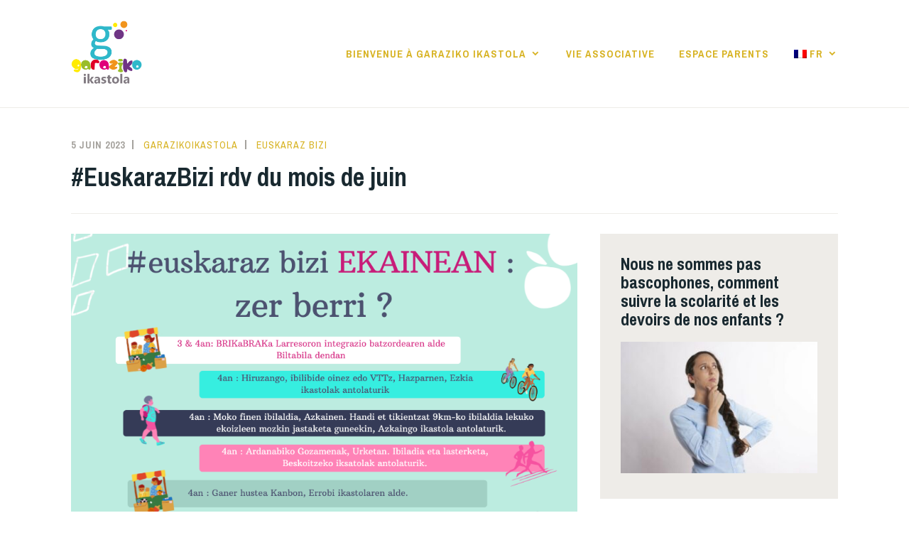

--- FILE ---
content_type: text/html; charset=UTF-8
request_url: https://garazikoikastola.eus/euskarazbizi-ekaineko-hitzorduak/?lang=fr
body_size: 13100
content:
<!DOCTYPE html>
<html lang="fr-FR" itemscope itemtype="http://schema.org/WebPage">
<head>
<meta charset="UTF-8">
<meta name="viewport" content="width=device-width, initial-scale=1">
<link rel="profile" href="http://gmpg.org/xfn/11">
<link rel="pingback" href="https://garazikoikastola.eus/xmlrpc.php">

<title>#EuskarazBizi rdv du mois de juin &#8211; Garaziko Ikastola</title>
<meta name='robots' content='max-image-preview:large' />
<link rel="alternate" hreflang="eu" href="https://garazikoikastola.eus/euskarazbizi-ekaineko-hitzorduak/" />
<link rel="alternate" hreflang="fr" href="https://garazikoikastola.eus/euskarazbizi-ekaineko-hitzorduak/?lang=fr" />
<link rel="alternate" hreflang="x-default" href="https://garazikoikastola.eus/euskarazbizi-ekaineko-hitzorduak/" />
<link rel='dns-prefetch' href='//fonts.googleapis.com' />
<link rel="alternate" type="application/rss+xml" title="Garaziko Ikastola &raquo; Flux" href="https://garazikoikastola.eus/feed/?lang=fr" />
<link rel="alternate" type="application/rss+xml" title="Garaziko Ikastola &raquo; Flux des commentaires" href="https://garazikoikastola.eus/comments/feed/?lang=fr" />
<link rel="alternate" type="application/rss+xml" title="Garaziko Ikastola &raquo; #EuskarazBizi rdv du mois de juin Flux des commentaires" href="https://garazikoikastola.eus/euskarazbizi-ekaineko-hitzorduak/feed/?lang=fr" />
<link rel="alternate" title="oEmbed (JSON)" type="application/json+oembed" href="https://garazikoikastola.eus/wp-json/oembed/1.0/embed?url=https%3A%2F%2Fgarazikoikastola.eus%2Feuskarazbizi-ekaineko-hitzorduak%2F%3Flang%3Dfr" />
<link rel="alternate" title="oEmbed (XML)" type="text/xml+oembed" href="https://garazikoikastola.eus/wp-json/oembed/1.0/embed?url=https%3A%2F%2Fgarazikoikastola.eus%2Feuskarazbizi-ekaineko-hitzorduak%2F%3Flang%3Dfr&#038;format=xml" />
		<!-- This site uses the Google Analytics by MonsterInsights plugin v9.11.1 - Using Analytics tracking - https://www.monsterinsights.com/ -->
							<script src="//www.googletagmanager.com/gtag/js?id=G-3NNE82PF30"  data-cfasync="false" data-wpfc-render="false" type="text/javascript" async></script>
			<script data-cfasync="false" data-wpfc-render="false" type="text/javascript">
				var mi_version = '9.11.1';
				var mi_track_user = true;
				var mi_no_track_reason = '';
								var MonsterInsightsDefaultLocations = {"page_location":"https:\/\/garazikoikastola.eus\/euskarazbizi-ekaineko-hitzorduak\/?lang=fr%2F&lang=fr"};
								if ( typeof MonsterInsightsPrivacyGuardFilter === 'function' ) {
					var MonsterInsightsLocations = (typeof MonsterInsightsExcludeQuery === 'object') ? MonsterInsightsPrivacyGuardFilter( MonsterInsightsExcludeQuery ) : MonsterInsightsPrivacyGuardFilter( MonsterInsightsDefaultLocations );
				} else {
					var MonsterInsightsLocations = (typeof MonsterInsightsExcludeQuery === 'object') ? MonsterInsightsExcludeQuery : MonsterInsightsDefaultLocations;
				}

								var disableStrs = [
										'ga-disable-G-3NNE82PF30',
									];

				/* Function to detect opted out users */
				function __gtagTrackerIsOptedOut() {
					for (var index = 0; index < disableStrs.length; index++) {
						if (document.cookie.indexOf(disableStrs[index] + '=true') > -1) {
							return true;
						}
					}

					return false;
				}

				/* Disable tracking if the opt-out cookie exists. */
				if (__gtagTrackerIsOptedOut()) {
					for (var index = 0; index < disableStrs.length; index++) {
						window[disableStrs[index]] = true;
					}
				}

				/* Opt-out function */
				function __gtagTrackerOptout() {
					for (var index = 0; index < disableStrs.length; index++) {
						document.cookie = disableStrs[index] + '=true; expires=Thu, 31 Dec 2099 23:59:59 UTC; path=/';
						window[disableStrs[index]] = true;
					}
				}

				if ('undefined' === typeof gaOptout) {
					function gaOptout() {
						__gtagTrackerOptout();
					}
				}
								window.dataLayer = window.dataLayer || [];

				window.MonsterInsightsDualTracker = {
					helpers: {},
					trackers: {},
				};
				if (mi_track_user) {
					function __gtagDataLayer() {
						dataLayer.push(arguments);
					}

					function __gtagTracker(type, name, parameters) {
						if (!parameters) {
							parameters = {};
						}

						if (parameters.send_to) {
							__gtagDataLayer.apply(null, arguments);
							return;
						}

						if (type === 'event') {
														parameters.send_to = monsterinsights_frontend.v4_id;
							var hookName = name;
							if (typeof parameters['event_category'] !== 'undefined') {
								hookName = parameters['event_category'] + ':' + name;
							}

							if (typeof MonsterInsightsDualTracker.trackers[hookName] !== 'undefined') {
								MonsterInsightsDualTracker.trackers[hookName](parameters);
							} else {
								__gtagDataLayer('event', name, parameters);
							}
							
						} else {
							__gtagDataLayer.apply(null, arguments);
						}
					}

					__gtagTracker('js', new Date());
					__gtagTracker('set', {
						'developer_id.dZGIzZG': true,
											});
					if ( MonsterInsightsLocations.page_location ) {
						__gtagTracker('set', MonsterInsightsLocations);
					}
										__gtagTracker('config', 'G-3NNE82PF30', {"forceSSL":"true","link_attribution":"true"} );
										window.gtag = __gtagTracker;										(function () {
						/* https://developers.google.com/analytics/devguides/collection/analyticsjs/ */
						/* ga and __gaTracker compatibility shim. */
						var noopfn = function () {
							return null;
						};
						var newtracker = function () {
							return new Tracker();
						};
						var Tracker = function () {
							return null;
						};
						var p = Tracker.prototype;
						p.get = noopfn;
						p.set = noopfn;
						p.send = function () {
							var args = Array.prototype.slice.call(arguments);
							args.unshift('send');
							__gaTracker.apply(null, args);
						};
						var __gaTracker = function () {
							var len = arguments.length;
							if (len === 0) {
								return;
							}
							var f = arguments[len - 1];
							if (typeof f !== 'object' || f === null || typeof f.hitCallback !== 'function') {
								if ('send' === arguments[0]) {
									var hitConverted, hitObject = false, action;
									if ('event' === arguments[1]) {
										if ('undefined' !== typeof arguments[3]) {
											hitObject = {
												'eventAction': arguments[3],
												'eventCategory': arguments[2],
												'eventLabel': arguments[4],
												'value': arguments[5] ? arguments[5] : 1,
											}
										}
									}
									if ('pageview' === arguments[1]) {
										if ('undefined' !== typeof arguments[2]) {
											hitObject = {
												'eventAction': 'page_view',
												'page_path': arguments[2],
											}
										}
									}
									if (typeof arguments[2] === 'object') {
										hitObject = arguments[2];
									}
									if (typeof arguments[5] === 'object') {
										Object.assign(hitObject, arguments[5]);
									}
									if ('undefined' !== typeof arguments[1].hitType) {
										hitObject = arguments[1];
										if ('pageview' === hitObject.hitType) {
											hitObject.eventAction = 'page_view';
										}
									}
									if (hitObject) {
										action = 'timing' === arguments[1].hitType ? 'timing_complete' : hitObject.eventAction;
										hitConverted = mapArgs(hitObject);
										__gtagTracker('event', action, hitConverted);
									}
								}
								return;
							}

							function mapArgs(args) {
								var arg, hit = {};
								var gaMap = {
									'eventCategory': 'event_category',
									'eventAction': 'event_action',
									'eventLabel': 'event_label',
									'eventValue': 'event_value',
									'nonInteraction': 'non_interaction',
									'timingCategory': 'event_category',
									'timingVar': 'name',
									'timingValue': 'value',
									'timingLabel': 'event_label',
									'page': 'page_path',
									'location': 'page_location',
									'title': 'page_title',
									'referrer' : 'page_referrer',
								};
								for (arg in args) {
																		if (!(!args.hasOwnProperty(arg) || !gaMap.hasOwnProperty(arg))) {
										hit[gaMap[arg]] = args[arg];
									} else {
										hit[arg] = args[arg];
									}
								}
								return hit;
							}

							try {
								f.hitCallback();
							} catch (ex) {
							}
						};
						__gaTracker.create = newtracker;
						__gaTracker.getByName = newtracker;
						__gaTracker.getAll = function () {
							return [];
						};
						__gaTracker.remove = noopfn;
						__gaTracker.loaded = true;
						window['__gaTracker'] = __gaTracker;
					})();
									} else {
										console.log("");
					(function () {
						function __gtagTracker() {
							return null;
						}

						window['__gtagTracker'] = __gtagTracker;
						window['gtag'] = __gtagTracker;
					})();
									}
			</script>
							<!-- / Google Analytics by MonsterInsights -->
		<style id='wp-img-auto-sizes-contain-inline-css' type='text/css'>
img:is([sizes=auto i],[sizes^="auto," i]){contain-intrinsic-size:3000px 1500px}
/*# sourceURL=wp-img-auto-sizes-contain-inline-css */
</style>
<style id='wp-emoji-styles-inline-css' type='text/css'>

	img.wp-smiley, img.emoji {
		display: inline !important;
		border: none !important;
		box-shadow: none !important;
		height: 1em !important;
		width: 1em !important;
		margin: 0 0.07em !important;
		vertical-align: -0.1em !important;
		background: none !important;
		padding: 0 !important;
	}
/*# sourceURL=wp-emoji-styles-inline-css */
</style>
<link rel='stylesheet' id='wp-block-library-css' href='https://garazikoikastola.eus/wp-includes/css/dist/block-library/style.min.css?ver=6.9' type='text/css' media='all' />
<style id='wp-block-image-inline-css' type='text/css'>
.wp-block-image>a,.wp-block-image>figure>a{display:inline-block}.wp-block-image img{box-sizing:border-box;height:auto;max-width:100%;vertical-align:bottom}@media not (prefers-reduced-motion){.wp-block-image img.hide{visibility:hidden}.wp-block-image img.show{animation:show-content-image .4s}}.wp-block-image[style*=border-radius] img,.wp-block-image[style*=border-radius]>a{border-radius:inherit}.wp-block-image.has-custom-border img{box-sizing:border-box}.wp-block-image.aligncenter{text-align:center}.wp-block-image.alignfull>a,.wp-block-image.alignwide>a{width:100%}.wp-block-image.alignfull img,.wp-block-image.alignwide img{height:auto;width:100%}.wp-block-image .aligncenter,.wp-block-image .alignleft,.wp-block-image .alignright,.wp-block-image.aligncenter,.wp-block-image.alignleft,.wp-block-image.alignright{display:table}.wp-block-image .aligncenter>figcaption,.wp-block-image .alignleft>figcaption,.wp-block-image .alignright>figcaption,.wp-block-image.aligncenter>figcaption,.wp-block-image.alignleft>figcaption,.wp-block-image.alignright>figcaption{caption-side:bottom;display:table-caption}.wp-block-image .alignleft{float:left;margin:.5em 1em .5em 0}.wp-block-image .alignright{float:right;margin:.5em 0 .5em 1em}.wp-block-image .aligncenter{margin-left:auto;margin-right:auto}.wp-block-image :where(figcaption){margin-bottom:1em;margin-top:.5em}.wp-block-image.is-style-circle-mask img{border-radius:9999px}@supports ((-webkit-mask-image:none) or (mask-image:none)) or (-webkit-mask-image:none){.wp-block-image.is-style-circle-mask img{border-radius:0;-webkit-mask-image:url('data:image/svg+xml;utf8,<svg viewBox="0 0 100 100" xmlns="http://www.w3.org/2000/svg"><circle cx="50" cy="50" r="50"/></svg>');mask-image:url('data:image/svg+xml;utf8,<svg viewBox="0 0 100 100" xmlns="http://www.w3.org/2000/svg"><circle cx="50" cy="50" r="50"/></svg>');mask-mode:alpha;-webkit-mask-position:center;mask-position:center;-webkit-mask-repeat:no-repeat;mask-repeat:no-repeat;-webkit-mask-size:contain;mask-size:contain}}:root :where(.wp-block-image.is-style-rounded img,.wp-block-image .is-style-rounded img){border-radius:9999px}.wp-block-image figure{margin:0}.wp-lightbox-container{display:flex;flex-direction:column;position:relative}.wp-lightbox-container img{cursor:zoom-in}.wp-lightbox-container img:hover+button{opacity:1}.wp-lightbox-container button{align-items:center;backdrop-filter:blur(16px) saturate(180%);background-color:#5a5a5a40;border:none;border-radius:4px;cursor:zoom-in;display:flex;height:20px;justify-content:center;opacity:0;padding:0;position:absolute;right:16px;text-align:center;top:16px;width:20px;z-index:100}@media not (prefers-reduced-motion){.wp-lightbox-container button{transition:opacity .2s ease}}.wp-lightbox-container button:focus-visible{outline:3px auto #5a5a5a40;outline:3px auto -webkit-focus-ring-color;outline-offset:3px}.wp-lightbox-container button:hover{cursor:pointer;opacity:1}.wp-lightbox-container button:focus{opacity:1}.wp-lightbox-container button:focus,.wp-lightbox-container button:hover,.wp-lightbox-container button:not(:hover):not(:active):not(.has-background){background-color:#5a5a5a40;border:none}.wp-lightbox-overlay{box-sizing:border-box;cursor:zoom-out;height:100vh;left:0;overflow:hidden;position:fixed;top:0;visibility:hidden;width:100%;z-index:100000}.wp-lightbox-overlay .close-button{align-items:center;cursor:pointer;display:flex;justify-content:center;min-height:40px;min-width:40px;padding:0;position:absolute;right:calc(env(safe-area-inset-right) + 16px);top:calc(env(safe-area-inset-top) + 16px);z-index:5000000}.wp-lightbox-overlay .close-button:focus,.wp-lightbox-overlay .close-button:hover,.wp-lightbox-overlay .close-button:not(:hover):not(:active):not(.has-background){background:none;border:none}.wp-lightbox-overlay .lightbox-image-container{height:var(--wp--lightbox-container-height);left:50%;overflow:hidden;position:absolute;top:50%;transform:translate(-50%,-50%);transform-origin:top left;width:var(--wp--lightbox-container-width);z-index:9999999999}.wp-lightbox-overlay .wp-block-image{align-items:center;box-sizing:border-box;display:flex;height:100%;justify-content:center;margin:0;position:relative;transform-origin:0 0;width:100%;z-index:3000000}.wp-lightbox-overlay .wp-block-image img{height:var(--wp--lightbox-image-height);min-height:var(--wp--lightbox-image-height);min-width:var(--wp--lightbox-image-width);width:var(--wp--lightbox-image-width)}.wp-lightbox-overlay .wp-block-image figcaption{display:none}.wp-lightbox-overlay button{background:none;border:none}.wp-lightbox-overlay .scrim{background-color:#fff;height:100%;opacity:.9;position:absolute;width:100%;z-index:2000000}.wp-lightbox-overlay.active{visibility:visible}@media not (prefers-reduced-motion){.wp-lightbox-overlay.active{animation:turn-on-visibility .25s both}.wp-lightbox-overlay.active img{animation:turn-on-visibility .35s both}.wp-lightbox-overlay.show-closing-animation:not(.active){animation:turn-off-visibility .35s both}.wp-lightbox-overlay.show-closing-animation:not(.active) img{animation:turn-off-visibility .25s both}.wp-lightbox-overlay.zoom.active{animation:none;opacity:1;visibility:visible}.wp-lightbox-overlay.zoom.active .lightbox-image-container{animation:lightbox-zoom-in .4s}.wp-lightbox-overlay.zoom.active .lightbox-image-container img{animation:none}.wp-lightbox-overlay.zoom.active .scrim{animation:turn-on-visibility .4s forwards}.wp-lightbox-overlay.zoom.show-closing-animation:not(.active){animation:none}.wp-lightbox-overlay.zoom.show-closing-animation:not(.active) .lightbox-image-container{animation:lightbox-zoom-out .4s}.wp-lightbox-overlay.zoom.show-closing-animation:not(.active) .lightbox-image-container img{animation:none}.wp-lightbox-overlay.zoom.show-closing-animation:not(.active) .scrim{animation:turn-off-visibility .4s forwards}}@keyframes show-content-image{0%{visibility:hidden}99%{visibility:hidden}to{visibility:visible}}@keyframes turn-on-visibility{0%{opacity:0}to{opacity:1}}@keyframes turn-off-visibility{0%{opacity:1;visibility:visible}99%{opacity:0;visibility:visible}to{opacity:0;visibility:hidden}}@keyframes lightbox-zoom-in{0%{transform:translate(calc((-100vw + var(--wp--lightbox-scrollbar-width))/2 + var(--wp--lightbox-initial-left-position)),calc(-50vh + var(--wp--lightbox-initial-top-position))) scale(var(--wp--lightbox-scale))}to{transform:translate(-50%,-50%) scale(1)}}@keyframes lightbox-zoom-out{0%{transform:translate(-50%,-50%) scale(1);visibility:visible}99%{visibility:visible}to{transform:translate(calc((-100vw + var(--wp--lightbox-scrollbar-width))/2 + var(--wp--lightbox-initial-left-position)),calc(-50vh + var(--wp--lightbox-initial-top-position))) scale(var(--wp--lightbox-scale));visibility:hidden}}
/*# sourceURL=https://garazikoikastola.eus/wp-includes/blocks/image/style.min.css */
</style>
<style id='wp-block-list-inline-css' type='text/css'>
ol,ul{box-sizing:border-box}:root :where(.wp-block-list.has-background){padding:1.25em 2.375em}
/*# sourceURL=https://garazikoikastola.eus/wp-includes/blocks/list/style.min.css */
</style>
<style id='wp-block-paragraph-inline-css' type='text/css'>
.is-small-text{font-size:.875em}.is-regular-text{font-size:1em}.is-large-text{font-size:2.25em}.is-larger-text{font-size:3em}.has-drop-cap:not(:focus):first-letter{float:left;font-size:8.4em;font-style:normal;font-weight:100;line-height:.68;margin:.05em .1em 0 0;text-transform:uppercase}body.rtl .has-drop-cap:not(:focus):first-letter{float:none;margin-left:.1em}p.has-drop-cap.has-background{overflow:hidden}:root :where(p.has-background){padding:1.25em 2.375em}:where(p.has-text-color:not(.has-link-color)) a{color:inherit}p.has-text-align-left[style*="writing-mode:vertical-lr"],p.has-text-align-right[style*="writing-mode:vertical-rl"]{rotate:180deg}
/*# sourceURL=https://garazikoikastola.eus/wp-includes/blocks/paragraph/style.min.css */
</style>
<style id='global-styles-inline-css' type='text/css'>
:root{--wp--preset--aspect-ratio--square: 1;--wp--preset--aspect-ratio--4-3: 4/3;--wp--preset--aspect-ratio--3-4: 3/4;--wp--preset--aspect-ratio--3-2: 3/2;--wp--preset--aspect-ratio--2-3: 2/3;--wp--preset--aspect-ratio--16-9: 16/9;--wp--preset--aspect-ratio--9-16: 9/16;--wp--preset--color--black: #192930;--wp--preset--color--cyan-bluish-gray: #abb8c3;--wp--preset--color--white: #ffffff;--wp--preset--color--pale-pink: #f78da7;--wp--preset--color--vivid-red: #cf2e2e;--wp--preset--color--luminous-vivid-orange: #ff6900;--wp--preset--color--luminous-vivid-amber: #fcb900;--wp--preset--color--light-green-cyan: #7bdcb5;--wp--preset--color--vivid-green-cyan: #00d084;--wp--preset--color--pale-cyan-blue: #8ed1fc;--wp--preset--color--vivid-cyan-blue: #0693e3;--wp--preset--color--vivid-purple: #9b51e0;--wp--preset--color--dark-gray: #474f53;--wp--preset--color--medium-gray: #a5a29d;--wp--preset--color--light-gray: #eeece8;--wp--preset--color--yellow: #d7b221;--wp--preset--color--dark-yellow: #9c8012;--wp--preset--gradient--vivid-cyan-blue-to-vivid-purple: linear-gradient(135deg,rgb(6,147,227) 0%,rgb(155,81,224) 100%);--wp--preset--gradient--light-green-cyan-to-vivid-green-cyan: linear-gradient(135deg,rgb(122,220,180) 0%,rgb(0,208,130) 100%);--wp--preset--gradient--luminous-vivid-amber-to-luminous-vivid-orange: linear-gradient(135deg,rgb(252,185,0) 0%,rgb(255,105,0) 100%);--wp--preset--gradient--luminous-vivid-orange-to-vivid-red: linear-gradient(135deg,rgb(255,105,0) 0%,rgb(207,46,46) 100%);--wp--preset--gradient--very-light-gray-to-cyan-bluish-gray: linear-gradient(135deg,rgb(238,238,238) 0%,rgb(169,184,195) 100%);--wp--preset--gradient--cool-to-warm-spectrum: linear-gradient(135deg,rgb(74,234,220) 0%,rgb(151,120,209) 20%,rgb(207,42,186) 40%,rgb(238,44,130) 60%,rgb(251,105,98) 80%,rgb(254,248,76) 100%);--wp--preset--gradient--blush-light-purple: linear-gradient(135deg,rgb(255,206,236) 0%,rgb(152,150,240) 100%);--wp--preset--gradient--blush-bordeaux: linear-gradient(135deg,rgb(254,205,165) 0%,rgb(254,45,45) 50%,rgb(107,0,62) 100%);--wp--preset--gradient--luminous-dusk: linear-gradient(135deg,rgb(255,203,112) 0%,rgb(199,81,192) 50%,rgb(65,88,208) 100%);--wp--preset--gradient--pale-ocean: linear-gradient(135deg,rgb(255,245,203) 0%,rgb(182,227,212) 50%,rgb(51,167,181) 100%);--wp--preset--gradient--electric-grass: linear-gradient(135deg,rgb(202,248,128) 0%,rgb(113,206,126) 100%);--wp--preset--gradient--midnight: linear-gradient(135deg,rgb(2,3,129) 0%,rgb(40,116,252) 100%);--wp--preset--font-size--small: 13px;--wp--preset--font-size--medium: 20px;--wp--preset--font-size--large: 36px;--wp--preset--font-size--x-large: 42px;--wp--preset--spacing--20: 0.44rem;--wp--preset--spacing--30: 0.67rem;--wp--preset--spacing--40: 1rem;--wp--preset--spacing--50: 1.5rem;--wp--preset--spacing--60: 2.25rem;--wp--preset--spacing--70: 3.38rem;--wp--preset--spacing--80: 5.06rem;--wp--preset--shadow--natural: 6px 6px 9px rgba(0, 0, 0, 0.2);--wp--preset--shadow--deep: 12px 12px 50px rgba(0, 0, 0, 0.4);--wp--preset--shadow--sharp: 6px 6px 0px rgba(0, 0, 0, 0.2);--wp--preset--shadow--outlined: 6px 6px 0px -3px rgb(255, 255, 255), 6px 6px rgb(0, 0, 0);--wp--preset--shadow--crisp: 6px 6px 0px rgb(0, 0, 0);}:where(.is-layout-flex){gap: 0.5em;}:where(.is-layout-grid){gap: 0.5em;}body .is-layout-flex{display: flex;}.is-layout-flex{flex-wrap: wrap;align-items: center;}.is-layout-flex > :is(*, div){margin: 0;}body .is-layout-grid{display: grid;}.is-layout-grid > :is(*, div){margin: 0;}:where(.wp-block-columns.is-layout-flex){gap: 2em;}:where(.wp-block-columns.is-layout-grid){gap: 2em;}:where(.wp-block-post-template.is-layout-flex){gap: 1.25em;}:where(.wp-block-post-template.is-layout-grid){gap: 1.25em;}.has-black-color{color: var(--wp--preset--color--black) !important;}.has-cyan-bluish-gray-color{color: var(--wp--preset--color--cyan-bluish-gray) !important;}.has-white-color{color: var(--wp--preset--color--white) !important;}.has-pale-pink-color{color: var(--wp--preset--color--pale-pink) !important;}.has-vivid-red-color{color: var(--wp--preset--color--vivid-red) !important;}.has-luminous-vivid-orange-color{color: var(--wp--preset--color--luminous-vivid-orange) !important;}.has-luminous-vivid-amber-color{color: var(--wp--preset--color--luminous-vivid-amber) !important;}.has-light-green-cyan-color{color: var(--wp--preset--color--light-green-cyan) !important;}.has-vivid-green-cyan-color{color: var(--wp--preset--color--vivid-green-cyan) !important;}.has-pale-cyan-blue-color{color: var(--wp--preset--color--pale-cyan-blue) !important;}.has-vivid-cyan-blue-color{color: var(--wp--preset--color--vivid-cyan-blue) !important;}.has-vivid-purple-color{color: var(--wp--preset--color--vivid-purple) !important;}.has-black-background-color{background-color: var(--wp--preset--color--black) !important;}.has-cyan-bluish-gray-background-color{background-color: var(--wp--preset--color--cyan-bluish-gray) !important;}.has-white-background-color{background-color: var(--wp--preset--color--white) !important;}.has-pale-pink-background-color{background-color: var(--wp--preset--color--pale-pink) !important;}.has-vivid-red-background-color{background-color: var(--wp--preset--color--vivid-red) !important;}.has-luminous-vivid-orange-background-color{background-color: var(--wp--preset--color--luminous-vivid-orange) !important;}.has-luminous-vivid-amber-background-color{background-color: var(--wp--preset--color--luminous-vivid-amber) !important;}.has-light-green-cyan-background-color{background-color: var(--wp--preset--color--light-green-cyan) !important;}.has-vivid-green-cyan-background-color{background-color: var(--wp--preset--color--vivid-green-cyan) !important;}.has-pale-cyan-blue-background-color{background-color: var(--wp--preset--color--pale-cyan-blue) !important;}.has-vivid-cyan-blue-background-color{background-color: var(--wp--preset--color--vivid-cyan-blue) !important;}.has-vivid-purple-background-color{background-color: var(--wp--preset--color--vivid-purple) !important;}.has-black-border-color{border-color: var(--wp--preset--color--black) !important;}.has-cyan-bluish-gray-border-color{border-color: var(--wp--preset--color--cyan-bluish-gray) !important;}.has-white-border-color{border-color: var(--wp--preset--color--white) !important;}.has-pale-pink-border-color{border-color: var(--wp--preset--color--pale-pink) !important;}.has-vivid-red-border-color{border-color: var(--wp--preset--color--vivid-red) !important;}.has-luminous-vivid-orange-border-color{border-color: var(--wp--preset--color--luminous-vivid-orange) !important;}.has-luminous-vivid-amber-border-color{border-color: var(--wp--preset--color--luminous-vivid-amber) !important;}.has-light-green-cyan-border-color{border-color: var(--wp--preset--color--light-green-cyan) !important;}.has-vivid-green-cyan-border-color{border-color: var(--wp--preset--color--vivid-green-cyan) !important;}.has-pale-cyan-blue-border-color{border-color: var(--wp--preset--color--pale-cyan-blue) !important;}.has-vivid-cyan-blue-border-color{border-color: var(--wp--preset--color--vivid-cyan-blue) !important;}.has-vivid-purple-border-color{border-color: var(--wp--preset--color--vivid-purple) !important;}.has-vivid-cyan-blue-to-vivid-purple-gradient-background{background: var(--wp--preset--gradient--vivid-cyan-blue-to-vivid-purple) !important;}.has-light-green-cyan-to-vivid-green-cyan-gradient-background{background: var(--wp--preset--gradient--light-green-cyan-to-vivid-green-cyan) !important;}.has-luminous-vivid-amber-to-luminous-vivid-orange-gradient-background{background: var(--wp--preset--gradient--luminous-vivid-amber-to-luminous-vivid-orange) !important;}.has-luminous-vivid-orange-to-vivid-red-gradient-background{background: var(--wp--preset--gradient--luminous-vivid-orange-to-vivid-red) !important;}.has-very-light-gray-to-cyan-bluish-gray-gradient-background{background: var(--wp--preset--gradient--very-light-gray-to-cyan-bluish-gray) !important;}.has-cool-to-warm-spectrum-gradient-background{background: var(--wp--preset--gradient--cool-to-warm-spectrum) !important;}.has-blush-light-purple-gradient-background{background: var(--wp--preset--gradient--blush-light-purple) !important;}.has-blush-bordeaux-gradient-background{background: var(--wp--preset--gradient--blush-bordeaux) !important;}.has-luminous-dusk-gradient-background{background: var(--wp--preset--gradient--luminous-dusk) !important;}.has-pale-ocean-gradient-background{background: var(--wp--preset--gradient--pale-ocean) !important;}.has-electric-grass-gradient-background{background: var(--wp--preset--gradient--electric-grass) !important;}.has-midnight-gradient-background{background: var(--wp--preset--gradient--midnight) !important;}.has-small-font-size{font-size: var(--wp--preset--font-size--small) !important;}.has-medium-font-size{font-size: var(--wp--preset--font-size--medium) !important;}.has-large-font-size{font-size: var(--wp--preset--font-size--large) !important;}.has-x-large-font-size{font-size: var(--wp--preset--font-size--x-large) !important;}
/*# sourceURL=global-styles-inline-css */
</style>

<style id='classic-theme-styles-inline-css' type='text/css'>
/*! This file is auto-generated */
.wp-block-button__link{color:#fff;background-color:#32373c;border-radius:9999px;box-shadow:none;text-decoration:none;padding:calc(.667em + 2px) calc(1.333em + 2px);font-size:1.125em}.wp-block-file__button{background:#32373c;color:#fff;text-decoration:none}
/*# sourceURL=/wp-includes/css/classic-themes.min.css */
</style>
<link rel='stylesheet' id='wpml-legacy-horizontal-list-0-css' href='https://garazikoikastola.eus/wp-content/plugins/sitepress-multilingual-cms/templates/language-switchers/legacy-list-horizontal/style.min.css?ver=1' type='text/css' media='all' />
<link rel='stylesheet' id='wpml-menu-item-0-css' href='https://garazikoikastola.eus/wp-content/plugins/sitepress-multilingual-cms/templates/language-switchers/menu-item/style.min.css?ver=1' type='text/css' media='all' />
<link rel='stylesheet' id='parent-style-css' href='https://garazikoikastola.eus/wp-content/themes/ixion/style.css?ver=6.9' type='text/css' media='all' />
<link rel='stylesheet' id='ixion-style-css' href='https://garazikoikastola.eus/wp-content/themes/ixionchild/style.css?ver=6.9' type='text/css' media='all' />
<link rel='stylesheet' id='ixion-blocks-css' href='https://garazikoikastola.eus/wp-content/themes/ixion/blocks.css?ver=6.9' type='text/css' media='all' />
<link rel='stylesheet' id='ixion-fonts-archivo-css' href='//fonts.googleapis.com/css?family=Archivo+Narrow%3A400%2C400i%2C700%2C700i&#038;subset=latin%2Clatin-ext' type='text/css' media='all' />
<link rel='stylesheet' id='ixion-fonts-cooper-css' href='https://garazikoikastola.eus/wp-content/themes/ixion/assets/fonts/cooperhewitt.css' type='text/css' media='all' />
<link rel='stylesheet' id='genericons-css' href='https://garazikoikastola.eus/wp-content/themes/ixion/assets/fonts/genericons/genericons/genericons.css?ver=6.9' type='text/css' media='all' />
<script type="text/javascript" src="https://garazikoikastola.eus/wp-content/plugins/google-analytics-for-wordpress/assets/js/frontend-gtag.min.js?ver=9.11.1" id="monsterinsights-frontend-script-js" async="async" data-wp-strategy="async"></script>
<script data-cfasync="false" data-wpfc-render="false" type="text/javascript" id='monsterinsights-frontend-script-js-extra'>/* <![CDATA[ */
var monsterinsights_frontend = {"js_events_tracking":"true","download_extensions":"doc,pdf,ppt,zip,xls,docx,pptx,xlsx","inbound_paths":"[{\"path\":\"\\\/go\\\/\",\"label\":\"affiliate\"},{\"path\":\"\\\/recommend\\\/\",\"label\":\"affiliate\"}]","home_url":"https:\/\/garazikoikastola.eus\/?lang=fr","hash_tracking":"false","v4_id":"G-3NNE82PF30"};/* ]]> */
</script>
<link rel="https://api.w.org/" href="https://garazikoikastola.eus/wp-json/" /><link rel="alternate" title="JSON" type="application/json" href="https://garazikoikastola.eus/wp-json/wp/v2/posts/2197" /><link rel="EditURI" type="application/rsd+xml" title="RSD" href="https://garazikoikastola.eus/xmlrpc.php?rsd" />
<meta name="generator" content="WordPress 6.9" />
<link rel="canonical" href="https://garazikoikastola.eus/euskarazbizi-ekaineko-hitzorduak/?lang=fr" />
<link rel='shortlink' href='https://garazikoikastola.eus/?p=2197&#038;lang=fr' />
<meta name="generator" content="WPML ver:4.8.6 stt:16,4;" />
	<style type="text/css">
			.site-title a,
		.site-description {
			position: absolute;
			clip: rect(1px, 1px, 1px, 1px);
		}
		</style>
	<link rel="icon" href="https://garazikoikastola.eus/wp-content/uploads/2018/10/cropped-cropped-cropped-logo_berria_1201-32x32.jpg" sizes="32x32" />
<link rel="icon" href="https://garazikoikastola.eus/wp-content/uploads/2018/10/cropped-cropped-cropped-logo_berria_1201-192x192.jpg" sizes="192x192" />
<link rel="apple-touch-icon" href="https://garazikoikastola.eus/wp-content/uploads/2018/10/cropped-cropped-cropped-logo_berria_1201-180x180.jpg" />
<meta name="msapplication-TileImage" content="https://garazikoikastola.eus/wp-content/uploads/2018/10/cropped-cropped-cropped-logo_berria_1201-270x270.jpg" />
		<style type="text/css" id="wp-custom-css">
			#masthead > div.wpml-ls-statics-shortcode_actions.wpml-ls.wpml-ls-legacy-list-horizontal {
	float: right;
	margin-top: 50px;
}

#masthead > div.wpml-ls-statics-shortcode_actions.wpml-ls.wpml-ls-legacy-list-horizontal > ul > li > a > span {
	color: darkgray;
}

#masthead > div.wpml-ls-statics-shortcode_actions.wpml-ls.wpml-ls-legacy-list-horizontal > ul > li > a > span::before {
	font-family: "Font Awesome 5 Free";
	font-weight: 900;
	content: "\f0ac";
	margin-right: 5px;
}

#top-menu {
	font-size: .9rem;
}

#gurasoak {
  display: flex;
  flex-wrap: wrap;
	justify-content: space-around;
}

.guraso-box {
  width: 160px;
  height: 150px;
  border-radius: 15px;
  margin: 20px 10px;
  padding: 10px;
  text-align: center;
}

.guraso-box-icon {
  font-size: 30px;
  margin-top: 5px;
}

.guraso-box-title {
  color: white;
  font-size: 17px;
  margin-top: 10px;
}

.white {
  color: white;
}

.bg-red {
  background-color: red;
}

.bg-blue {
  background-color: blue;
}

.bg-green {
  background-color: green;
}

.bg-purple {
  background-color: purple;
}

.bg-orange {
  background-color: orange;
}

.bg-black {
  background-color: black;
}
#block-2{padding: 10px 0;}		</style>
		</head>

<body class="wp-singular post-template-default single single-post postid-2197 single-format-standard wp-custom-logo wp-embed-responsive wp-theme-ixion wp-child-theme-ixionchild singular has-description header-text-hidden no-featured-posts header-overlay-none featured-content-overlay-none">
<div id="page" class="site">
	<a class="skip-link screen-reader-text" href="#content">Aller au contenu</a>

	<header id="masthead" class="site-header" role="banner">
				
		<div class="branding-container">
					<div class="site-branding">
			<a href="https://garazikoikastola.eus/?lang=fr" class="custom-logo-link" rel="home"><img width="2000" height="2000" src="https://garazikoikastola.eus/wp-content/uploads/2021/02/Logoa-trans.jpg" class="custom-logo" alt="Garaziko Ikastola" decoding="async" fetchpriority="high" srcset="https://garazikoikastola.eus/wp-content/uploads/2021/02/Logoa-trans.jpg 2000w, https://garazikoikastola.eus/wp-content/uploads/2021/02/Logoa-trans-300x300.jpg 300w, https://garazikoikastola.eus/wp-content/uploads/2021/02/Logoa-trans-1024x1024.jpg 1024w, https://garazikoikastola.eus/wp-content/uploads/2021/02/Logoa-trans-150x150.jpg 150w, https://garazikoikastola.eus/wp-content/uploads/2021/02/Logoa-trans-768x768.jpg 768w, https://garazikoikastola.eus/wp-content/uploads/2021/02/Logoa-trans-1536x1536.jpg 1536w, https://garazikoikastola.eus/wp-content/uploads/2021/02/Logoa-trans-1080x1080.jpg 1080w, https://garazikoikastola.eus/wp-content/uploads/2021/02/Logoa-trans-75x75.jpg 75w" sizes="(max-width: 2000px) 100vw, 2000px" /></a>
								<p class="site-title"><a href="https://garazikoikastola.eus/?lang=fr" rel="home">Garaziko Ikastola</a></p>
					</div><!-- .site-branding -->
			<nav id="site-navigation" class="main-navigation" role="navigation">
	<button class="menu-toggle" aria-controls="top-menu" aria-expanded="false">Menu</button>
	<div class="menu-menu-principal-container"><ul id="top-menu" class="menu"><li id="menu-item-847" class="menu-item menu-item-type-post_type menu-item-object-page menu-item-has-children menu-item-847"><a href="https://garazikoikastola.eus/bienvenue-a-garaziko-ikastola/?lang=fr">Bienvenue à Garaziko ikastola</a>
<ul class="sub-menu">
	<li id="menu-item-831" class="menu-item menu-item-type-post_type menu-item-object-page menu-item-831"><a href="https://garazikoikastola.eus/quest-ce-que-likastola-2/?lang=fr">Qu’est-ce que l’ikastola ?</a></li>
	<li id="menu-item-836" class="menu-item menu-item-type-post_type menu-item-object-page menu-item-836"><a href="https://garazikoikastola.eus/visite-et-lhistoire-de-likastola-2/?lang=fr">Visite et l’Histoire de l’ikastola</a></li>
</ul>
</li>
<li id="menu-item-682" class="menu-item menu-item-type-post_type menu-item-object-page menu-item-682"><a href="https://garazikoikastola.eus/vie-associative-2/?lang=fr">Vie associative</a></li>
<li id="menu-item-274" class="menu-item menu-item-type-post_type menu-item-object-page menu-item-274"><a href="https://garazikoikastola.eus/espace-parents/?lang=fr">Espace parents</a></li>
<li id="menu-item-wpml-ls-7-fr" class="menu-item wpml-ls-slot-7 wpml-ls-item wpml-ls-item-fr wpml-ls-current-language wpml-ls-menu-item wpml-ls-last-item menu-item-type-wpml_ls_menu_item menu-item-object-wpml_ls_menu_item menu-item-has-children menu-item-wpml-ls-7-fr"><a href="https://garazikoikastola.eus/euskarazbizi-ekaineko-hitzorduak/?lang=fr" role="menuitem"><img
            class="wpml-ls-flag"
            src="https://garazikoikastola.eus/wp-content/plugins/sitepress-multilingual-cms/res/flags/fr.png"
            alt=""
            
            
    /><span class="wpml-ls-native" lang="fr">FR</span></a>
<ul class="sub-menu">
	<li id="menu-item-wpml-ls-7-eu" class="menu-item wpml-ls-slot-7 wpml-ls-item wpml-ls-item-eu wpml-ls-menu-item wpml-ls-first-item menu-item-type-wpml_ls_menu_item menu-item-object-wpml_ls_menu_item menu-item-wpml-ls-7-eu"><a href="https://garazikoikastola.eus/euskarazbizi-ekaineko-hitzorduak/" title="Passer à EUS(EUS)" aria-label="Passer à EUS(EUS)" role="menuitem"><img
            class="wpml-ls-flag"
            src="https://garazikoikastola.eus/wp-content/plugins/sitepress-multilingual-cms/res/flags/eu.png"
            alt=""
            
            
    /><span class="wpml-ls-native" lang="eu">EUS</span></a></li>
</ul>
</li>
</ul></div></nav>
		</div>

	</header>

	
	<div id="content" class="site-content">
		<div class="entry-meta">
			<span class="posted-on"><a href="https://garazikoikastola.eus/euskarazbizi-ekaineko-hitzorduak/?lang=fr" rel="bookmark"><time class="entry-date published" datetime="2023-06-05T08:19:28+02:00">5 juin 2023</time><time class="updated" datetime="2023-06-05T08:23:25+02:00">5 juin 2023</time></a></span> <span class="byline"><span class="author vcard"><a class="url fn n" href="https://garazikoikastola.eus/author/admin4081/?lang=fr">garazikoikastola</a></span></span> <span class="cat-links"><a href="https://garazikoikastola.eus/category/euskaraz-bizi-2-fr/?lang=fr" rel="category tag">Euskaraz bizi</a></span>					</div><!-- .entry-meta -->
<h1 class="entry-title">#EuskarazBizi rdv du mois de juin</h1>
	<div id="primary" class="content-area">
		<main id="main" class="site-main" role="main">

		
<article id="post-2197" class="post-2197 post type-post status-publish format-standard hentry category-euskaraz-bizi-2-fr no-featured-image">
	<div class="entry-body">
		<header class="entry-header">
					</header>
		<div class="entry-content">
			
<figure class="wp-block-image size-full"><img decoding="async" width="940" height="788" src="https://garazikoikastola.eus/wp-content/uploads/2023/06/12.png" alt="" class="wp-image-2194" srcset="https://garazikoikastola.eus/wp-content/uploads/2023/06/12.png 940w, https://garazikoikastola.eus/wp-content/uploads/2023/06/12-300x251.png 300w, https://garazikoikastola.eus/wp-content/uploads/2023/06/12-768x644.png 768w" sizes="(max-width: 940px) 100vw, 940px" /></figure>



<span id="more-2197"></span>



<figure class="wp-block-image size-full"><img decoding="async" width="940" height="788" src="https://garazikoikastola.eus/wp-content/uploads/2023/06/22.png" alt="" class="wp-image-2195" srcset="https://garazikoikastola.eus/wp-content/uploads/2023/06/22.png 940w, https://garazikoikastola.eus/wp-content/uploads/2023/06/22-300x251.png 300w, https://garazikoikastola.eus/wp-content/uploads/2023/06/22-768x644.png 768w" sizes="(max-width: 940px) 100vw, 940px" /></figure>



<p>3&amp;4 : BRIKaBRAKa en faveur d’Integrazio Batzordea, à la boutique Biltabila de Larressore.</p>



<p>4:</p>



<ul class="wp-block-list">
<li>Hiruzango cirtuits randonnée ou VTT à Hasparren, quartier Celhay, organisé par l’ikastola Ezkia.</li>



<li>Moko finen ibilaldia, Randonnée familiale de 9 kms avec stands de dégustation de produits locaux, organisé par l’ikastola d’Ascain.</li>



<li>Ardanabiko Gozamenak, Marche et course à Urcuit organisé par l’ikastola de Briscous.</li>



<li>Vide grenir à Cambo organisé par l’ikastola<br>Errobi.</li>
</ul>



<p>7: TOR magoa, Spectacle de magie en basque à la salle Lur Berri de Sare organisé par l’ikastola Olhain.</p>



<p>9 : Kantaldia, concert à l’église de Garazi, Chorales de la Citadelle et d’Iparralai et le groupe Habia.</p>



<p>10:</p>



<ul class="wp-block-list">
<li>Top 14 Donosti,  Sortie cidrerie + soirée  organisée par l’ikastola de Bardos</li>



<li>Bersto saioa, concours de Bertsu à Larresorre.</li>
</ul>



<p>11:</p>



<ul class="wp-block-list">
<li>Amikuzeko lasterketa, course + marche organisées par l’ikastola de St Palais.</li>



<li> Vide grenier au praking Carrefour de Tarnos organisé par l’ikastola de Boucau.</li>
</ul>



<p>13: Conférence “Trouble DYS et trouble de l’attention”, 20h à l’ikastola Eperra de Chéraute.</p>



<p>15 : Conférence « Quand et comment aborder la sexualité avec les enfants ? » À l’ikastola de Garazi à 20h.</p>



<p>24 : Sohütako ikastolak 50urte</p>
		</div><!-- .entry-content -->

			<footer class="entry-footer">
			</footer><!-- .entry-footer -->
		
<div class="entry-author">
	<div class="author-avatar">
		<img alt='' src='https://secure.gravatar.com/avatar/8e1f1132186d0355cb6537fce4eeaed4538206547984b10b0a12152aab8edee3?s=60&#038;d=mm&#038;r=g' srcset='https://secure.gravatar.com/avatar/8e1f1132186d0355cb6537fce4eeaed4538206547984b10b0a12152aab8edee3?s=120&#038;d=mm&#038;r=g 2x' class='avatar avatar-60 photo' height='60' width='60' decoding='async'/>	</div><!-- .author-avatar -->

	<div class="author-heading">
		<h2 class="author-title">Publié par <span class="author-name">garazikoikastola</span></h2>
	</div><!-- .author-heading -->

	<p class="author-bio">
				<a class="author-link" href="https://garazikoikastola.eus/author/admin4081/?lang=fr" rel="author">
			Voir tous les messages de garazikoikastola		</a>
	</p><!-- .author-bio -->
</div><!-- .entry-auhtor -->
	</div> <!-- .entry-body -->
</article><!-- #post-## -->

<div id="comments" class="comments-area">

		<div id="respond" class="comment-respond">
		<h3 id="reply-title" class="comment-reply-title">Laisser un commentaire <small><a rel="nofollow" id="cancel-comment-reply-link" href="/euskarazbizi-ekaineko-hitzorduak/?lang=fr#respond" style="display:none;">Annuler la réponse</a></small></h3><p class="must-log-in">Vous devez <a href="https://garazikoikastola.eus/wp-login.php?redirect_to=https%3A%2F%2Fgarazikoikastola.eus%2Feuskarazbizi-ekaineko-hitzorduak%2F%3Flang%3Dfr">vous connecter</a> pour publier un commentaire.</p>	</div><!-- #respond -->
	
</div><!-- #comments -->

	<nav class="navigation post-navigation" aria-label="Publications">
		<h2 class="screen-reader-text">Navigation de l’article</h2>
		<div class="nav-links"><div class="nav-previous"><a href="https://garazikoikastola.eus/mintzaldia/?lang=fr" rel="prev">Conférence</a></div><div class="nav-next"><a href="https://garazikoikastola.eus/udan-ere-euskarazbizi/?lang=fr" rel="next">Pendant l&rsquo;été #EuskarazBizi!</a></div></div>
	</nav>
		</main>
	</div>

<aside id="secondary" class="widget-area" role="complementary">
	<section id="media_image-12" class="widget widget_media_image"><h2 class="widget-title">Nous ne sommes pas bascophones, comment suivre la scolarité et les devoirs de nos enfants ?</h2><a href="https://garazikoikastola.eus/nous-ne-sommes-pas-bascophones-comment-suivre-la-scolarite-et-les-devoirs-de-nos-enfants/?lang=fr"><img width="300" height="200" src="https://garazikoikastola.eus/wp-content/uploads/2021/03/thinking-2681494_1920-300x200.jpg" class="image wp-image-864  attachment-medium size-medium" alt="" style="max-width: 100%; height: auto;" decoding="async" loading="lazy" srcset="https://garazikoikastola.eus/wp-content/uploads/2021/03/thinking-2681494_1920-300x200.jpg 300w, https://garazikoikastola.eus/wp-content/uploads/2021/03/thinking-2681494_1920-1024x683.jpg 1024w, https://garazikoikastola.eus/wp-content/uploads/2021/03/thinking-2681494_1920-768x512.jpg 768w, https://garazikoikastola.eus/wp-content/uploads/2021/03/thinking-2681494_1920-1536x1025.jpg 1536w, https://garazikoikastola.eus/wp-content/uploads/2021/03/thinking-2681494_1920-1080x721.jpg 1080w, https://garazikoikastola.eus/wp-content/uploads/2021/03/thinking-2681494_1920.jpg 1920w" sizes="auto, (max-width: 300px) 100vw, 300px" /></a></section><section id="media_image-3" class="widget widget_media_image"><h2 class="widget-title">KiVa programme de lutte contre l’intimidation</h2><a href="https://garazikoikastola.eus/kiva-programme-de-lutte-contre-lintimidation-2/?lang=fr"><img width="284" height="276" src="https://garazikoikastola.eus/wp-content/uploads/2021/02/Capture-décran-2021-02-13-à-14.56.39.png" class="image wp-image-282  attachment-full size-full" alt="" style="max-width: 100%; height: auto;" decoding="async" loading="lazy" /></a></section><section id="media_image-10" class="widget widget_media_image"><h2 class="widget-title">Projets de l&rsquo;Ikastola 2024-2025</h2><a href="https://garazikoikastola.eus/projets-de-likastola-de-lannee-scolaire-2020-2021-2/?lang=fr"><img width="300" height="258" src="https://garazikoikastola.eus/wp-content/uploads/2021/02/mahasti-1-300x258.jpg" class="image wp-image-630  attachment-medium size-medium" alt="" style="max-width: 100%; height: auto;" decoding="async" loading="lazy" srcset="https://garazikoikastola.eus/wp-content/uploads/2021/02/mahasti-1-300x258.jpg 300w, https://garazikoikastola.eus/wp-content/uploads/2021/02/mahasti-1-768x659.jpg 768w, https://garazikoikastola.eus/wp-content/uploads/2021/02/mahasti-1.jpg 1024w" sizes="auto, (max-width: 300px) 100vw, 300px" /></a></section><section id="media_image-14" class="widget widget_media_image"><a href="https://garazikoikastola.eus/ikastolen-bestak/"><img width="300" height="111" src="https://garazikoikastola.eus/wp-content/uploads/2022/04/ikastola-1-300x111.jpg" class="image wp-image-1501  attachment-medium size-medium" alt="" style="max-width: 100%; height: auto;" decoding="async" loading="lazy" srcset="https://garazikoikastola.eus/wp-content/uploads/2022/04/ikastola-1-300x111.jpg 300w, https://garazikoikastola.eus/wp-content/uploads/2022/04/ikastola-1.jpg 590w" sizes="auto, (max-width: 300px) 100vw, 300px" /></a></section><section id="media_image-11" class="widget widget_media_image"><a href="https://www.euskalmoneta.org/"><img width="300" height="300" src="https://garazikoikastola.eus/wp-content/uploads/2021/03/EUSKO-300x300.jpg" class="image wp-image-857  attachment-medium size-medium" alt="" style="max-width: 100%; height: auto;" decoding="async" loading="lazy" srcset="https://garazikoikastola.eus/wp-content/uploads/2021/03/EUSKO-300x300.jpg 300w, https://garazikoikastola.eus/wp-content/uploads/2021/03/EUSKO-150x150.jpg 150w, https://garazikoikastola.eus/wp-content/uploads/2021/03/EUSKO-768x766.jpg 768w, https://garazikoikastola.eus/wp-content/uploads/2021/03/EUSKO-75x75.jpg 75w, https://garazikoikastola.eus/wp-content/uploads/2021/03/EUSKO.jpg 925w" sizes="auto, (max-width: 300px) 100vw, 300px" /></a></section><section id="block-2" class="widget widget_block"><p><!-- <iframe id="haWidget" allowtransparency="true" src="https://www.helloasso.com/associations/garaziko-ikastola/evenements/pantzo-man-show/widget-vignette" style="width: 100%; height: 660px; border: none;"></iframe> --></p>
</section></aside>

	</div>
	<footer id="colophon" class="site-footer" role="contentinfo">
			<div class="footer-widgets clear">
		<div class="widget-areas">
							<div class="widget-area">
					<section id="text-3" class="widget widget_text">			<div class="textwidget"><p><span class="LrzXr">Jai Alai etorbidea </span></p>
<p><span class="LrzXr">64220 Donibane Garazi<br />
</span></p>
<p><a href="mailto:garazikoikastola@gmail.com">garaziko.ikastola@gmail.com</a></p>
<p><a href="tel:+33559372754">05 59 37 27 54</a></p>
</div>
		</section>				</div><!-- .widget-area -->
			
							<div class="widget-area">
					<section id="media_image-6" class="widget widget_media_image"><a href="https://www.facebook.com/Garaziko-ikastola-419172991492147/" target="_blank"><img width="150" height="150" src="https://garazikoikastola.eus/wp-content/uploads/2021/02/facebook-2.jpg" class="image wp-image-422  attachment-full size-full" alt="" style="max-width: 100%; height: auto;" decoding="async" loading="lazy" srcset="https://garazikoikastola.eus/wp-content/uploads/2021/02/facebook-2.jpg 150w, https://garazikoikastola.eus/wp-content/uploads/2021/02/facebook-2-75x75.jpg 75w" sizes="auto, (max-width: 150px) 100vw, 150px" /></a></section>				</div><!-- .widget-area -->
			
							<div class="widget-area">
					<section id="media_image-7" class="widget widget_media_image"><a href="https://seaska.eus" target="_blank"><img width="150" height="150" src="https://garazikoikastola.eus/wp-content/uploads/2021/02/seaska.jpeg" class="image wp-image-423  attachment-full size-full" alt="" style="max-width: 100%; height: auto;" decoding="async" loading="lazy" srcset="https://garazikoikastola.eus/wp-content/uploads/2021/02/seaska.jpeg 150w, https://garazikoikastola.eus/wp-content/uploads/2021/02/seaska-75x75.jpeg 75w" sizes="auto, (max-width: 150px) 100vw, 150px" /></a></section>				</div><!-- .widget-area -->
			
							<div class="widget-area">
					<section id="media_image-8" class="widget widget_media_image"><a href="https://www.integrazio-batzordea.eus" target="_blank"><img width="180" height="180" src="https://garazikoikastola.eus/wp-content/uploads/2021/02/integrazio-batzordea.jpg" class="image wp-image-424  attachment-full size-full" alt="" style="max-width: 100%; height: auto;" decoding="async" loading="lazy" srcset="https://garazikoikastola.eus/wp-content/uploads/2021/02/integrazio-batzordea.jpg 180w, https://garazikoikastola.eus/wp-content/uploads/2021/02/integrazio-batzordea-150x150.jpg 150w, https://garazikoikastola.eus/wp-content/uploads/2021/02/integrazio-batzordea-75x75.jpg 75w" sizes="auto, (max-width: 180px) 100vw, 180px" /></a></section>				</div><!-- .widget-area -->
					</div><!-- .widget-areas -->
	</div><!-- .footer-widgets -->
		<div class="site-info">
	<p>Fait avec &#x2665;</p>
</div><!-- .site-info -->	</footer>
</div>
<script type="speculationrules">
{"prefetch":[{"source":"document","where":{"and":[{"href_matches":"/*"},{"not":{"href_matches":["/wp-*.php","/wp-admin/*","/wp-content/uploads/*","/wp-content/*","/wp-content/plugins/*","/wp-content/themes/ixionchild/*","/wp-content/themes/ixion/*","/*\\?(.+)"]}},{"not":{"selector_matches":"a[rel~=\"nofollow\"]"}},{"not":{"selector_matches":".no-prefetch, .no-prefetch a"}}]},"eagerness":"conservative"}]}
</script>
<script type="text/javascript" src="https://garazikoikastola.eus/wp-content/themes/ixion/assets/js/navigation.js?ver=20151215" id="ixion-navigation-js"></script>
<script type="text/javascript" src="https://garazikoikastola.eus/wp-content/themes/ixion/assets/js/skip-link-focus-fix.js?ver=20151215" id="ixion-skip-link-focus-fix-js"></script>
<script type="text/javascript" src="https://garazikoikastola.eus/wp-includes/js/comment-reply.min.js?ver=6.9" id="comment-reply-js" async="async" data-wp-strategy="async" fetchpriority="low"></script>
<script id="wp-emoji-settings" type="application/json">
{"baseUrl":"https://s.w.org/images/core/emoji/17.0.2/72x72/","ext":".png","svgUrl":"https://s.w.org/images/core/emoji/17.0.2/svg/","svgExt":".svg","source":{"concatemoji":"https://garazikoikastola.eus/wp-includes/js/wp-emoji-release.min.js?ver=6.9"}}
</script>
<script type="module">
/* <![CDATA[ */
/*! This file is auto-generated */
const a=JSON.parse(document.getElementById("wp-emoji-settings").textContent),o=(window._wpemojiSettings=a,"wpEmojiSettingsSupports"),s=["flag","emoji"];function i(e){try{var t={supportTests:e,timestamp:(new Date).valueOf()};sessionStorage.setItem(o,JSON.stringify(t))}catch(e){}}function c(e,t,n){e.clearRect(0,0,e.canvas.width,e.canvas.height),e.fillText(t,0,0);t=new Uint32Array(e.getImageData(0,0,e.canvas.width,e.canvas.height).data);e.clearRect(0,0,e.canvas.width,e.canvas.height),e.fillText(n,0,0);const a=new Uint32Array(e.getImageData(0,0,e.canvas.width,e.canvas.height).data);return t.every((e,t)=>e===a[t])}function p(e,t){e.clearRect(0,0,e.canvas.width,e.canvas.height),e.fillText(t,0,0);var n=e.getImageData(16,16,1,1);for(let e=0;e<n.data.length;e++)if(0!==n.data[e])return!1;return!0}function u(e,t,n,a){switch(t){case"flag":return n(e,"\ud83c\udff3\ufe0f\u200d\u26a7\ufe0f","\ud83c\udff3\ufe0f\u200b\u26a7\ufe0f")?!1:!n(e,"\ud83c\udde8\ud83c\uddf6","\ud83c\udde8\u200b\ud83c\uddf6")&&!n(e,"\ud83c\udff4\udb40\udc67\udb40\udc62\udb40\udc65\udb40\udc6e\udb40\udc67\udb40\udc7f","\ud83c\udff4\u200b\udb40\udc67\u200b\udb40\udc62\u200b\udb40\udc65\u200b\udb40\udc6e\u200b\udb40\udc67\u200b\udb40\udc7f");case"emoji":return!a(e,"\ud83e\u1fac8")}return!1}function f(e,t,n,a){let r;const o=(r="undefined"!=typeof WorkerGlobalScope&&self instanceof WorkerGlobalScope?new OffscreenCanvas(300,150):document.createElement("canvas")).getContext("2d",{willReadFrequently:!0}),s=(o.textBaseline="top",o.font="600 32px Arial",{});return e.forEach(e=>{s[e]=t(o,e,n,a)}),s}function r(e){var t=document.createElement("script");t.src=e,t.defer=!0,document.head.appendChild(t)}a.supports={everything:!0,everythingExceptFlag:!0},new Promise(t=>{let n=function(){try{var e=JSON.parse(sessionStorage.getItem(o));if("object"==typeof e&&"number"==typeof e.timestamp&&(new Date).valueOf()<e.timestamp+604800&&"object"==typeof e.supportTests)return e.supportTests}catch(e){}return null}();if(!n){if("undefined"!=typeof Worker&&"undefined"!=typeof OffscreenCanvas&&"undefined"!=typeof URL&&URL.createObjectURL&&"undefined"!=typeof Blob)try{var e="postMessage("+f.toString()+"("+[JSON.stringify(s),u.toString(),c.toString(),p.toString()].join(",")+"));",a=new Blob([e],{type:"text/javascript"});const r=new Worker(URL.createObjectURL(a),{name:"wpTestEmojiSupports"});return void(r.onmessage=e=>{i(n=e.data),r.terminate(),t(n)})}catch(e){}i(n=f(s,u,c,p))}t(n)}).then(e=>{for(const n in e)a.supports[n]=e[n],a.supports.everything=a.supports.everything&&a.supports[n],"flag"!==n&&(a.supports.everythingExceptFlag=a.supports.everythingExceptFlag&&a.supports[n]);var t;a.supports.everythingExceptFlag=a.supports.everythingExceptFlag&&!a.supports.flag,a.supports.everything||((t=a.source||{}).concatemoji?r(t.concatemoji):t.wpemoji&&t.twemoji&&(r(t.twemoji),r(t.wpemoji)))});
//# sourceURL=https://garazikoikastola.eus/wp-includes/js/wp-emoji-loader.min.js
/* ]]> */
</script>

</body>
</html>


--- FILE ---
content_type: text/css
request_url: https://garazikoikastola.eus/wp-content/themes/ixionchild/style.css?ver=6.9
body_size: 12
content:
/*
 Theme Name:   ixionchild
 Description:  Ixion child theme
 Author:       Garaziko Ikastola
 Template:     ixion
 Version:      1.0.0
*/
